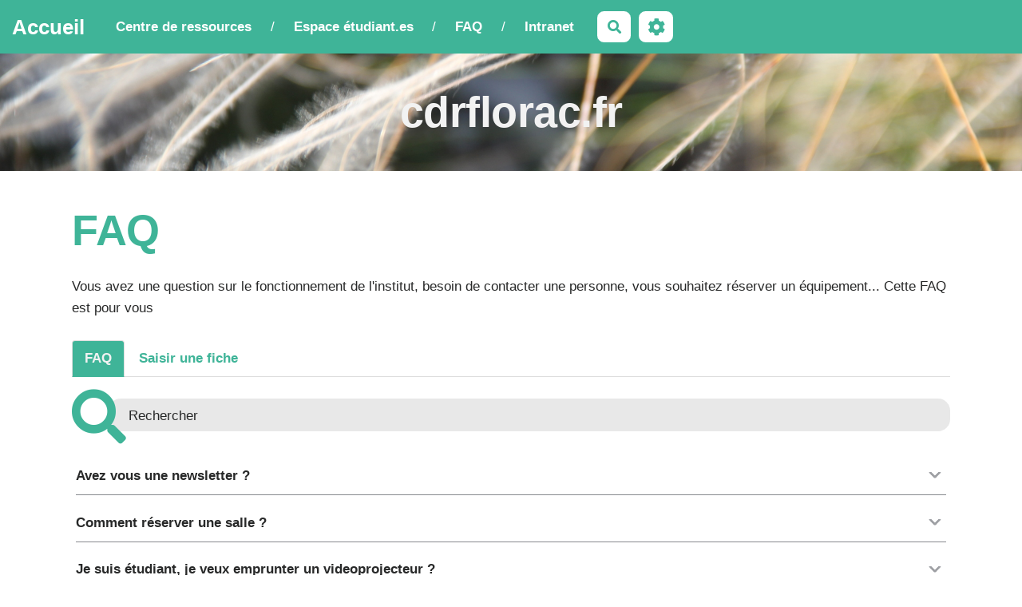

--- FILE ---
content_type: text/css
request_url: https://cdrflorac.fr/custom/css-presets/cdr.css?v=4.5.4
body_size: 183
content:
:root {
  --primary-color: #3fb498;
  --secondary-color-1: #f8ac00;
  --secondary-color-2: #b7a916;
  --neutral-color: #282929;
  --neutral-soft-color: #87898e;
  --neutral-light-color: #f2f2f2;
  --main-text-fontsize: 17px;
  --main-text-fontfamily: 'Arial', sans-serif;
  --main-title-fontfamily: 'Arial', sans-serif;
}


--- FILE ---
content_type: text/css
request_url: https://cdrflorac.fr/themes/margot/styles/margot-base/components/checkboxes-radio.css
body_size: 1199
content:
.checkbox label, .radio label {
  padding-left: 0;
}

td > label.checkbox, td > label.radio {
  display : inline ;
}

[type="radio"] + span:not(.lever) {
  font-weight: normal;
}

/* Radio and checkbox inside form-control */
.form-control .checkbox.inline-container,
.form-control .radio.inline-container {
  margin-top: 5px;
}


/* Checkboxes
   ========================================================================== */

/* Remove default checkbox */
[type="checkbox"]:not(:checked),
[type="checkbox"]:checked {
  position: absolute;
  opacity: 0;
  pointer-events: none;
}

[type="checkbox"] + span:not(.lever) {
  position: relative;
  padding-left: 2rem;
  cursor: pointer;
  display: inline-block;
  height: 1.4rem;
  line-height: 1.4rem;
  font-size: 1rem;
  user-select: none;
     user-select: none;
      user-select: none;
          user-select: none;
  transition: font-weight .3s, color .3s;
}

.filter-box [type="checkbox"] + span:not(.lever) {
  padding-left: 1.6rem;
}

[type="checkbox"] + span:not(.lever)::before,
[type="checkbox"] + span:not(.lever)::after {
  content: '';
  position: absolute;
  top: 0;
  left: 0;
  width: 1rem;
  height: 1rem;
  z-index: 0;
  border: 2px solid var(--checkbox-color);
  border-radius: 3px;
  opacity: .9;
  margin-top: 2px;
  transition: .2s;
  transition: .2s;
}

[type="checkbox"]:not(:checked) + span:not(.lever)::after {
  border: 0;
}

[type="checkbox"]:not(:checked):disabled + span:not(.lever)::before {
  border: none;
  background-color: rgb(0 0 0 / 42%);
}

[type="checkbox"]:checked + span:not(.lever) {
  color: var(--checkbox-color);
}

[type="checkbox"]:checked + span:not(.lever)::before {
  top: -.25rem;
  left: -.15rem;
  width: .7rem;
  height: 1.2rem;
  opacity: 1;
  border-top: .17rem solid transparent;
  border-left: .17rem solid transparent;
  border-right: .17rem solid var(--checkbox-color);
  border-bottom: .17rem solid var(--checkbox-color);
  transform: rotate(35deg);
          transform: rotate(35deg);
  backface-visibility: hidden;
          backface-visibility: hidden;
  transform-origin: 100% 100%;
          transform-origin: 100% 100%;
}

[type="checkbox"]:checked:disabled + span:not(.lever)::before {
  border-right: .1rem solid rgb(0 0 0 / 42%);
  border-bottom: .1rem solid rgb(0 0 0 / 42%);
}

/* Indeterminate checkbox */
[type="checkbox"]:indeterminate + span:not(.lever)::before {
  top: -.65rem;
  left: -.7rem;
  width: .6rem;
  height: 1.3rem;
  border-top: none;
  border-left: none;
  border-right: .1rem solid var(--checkbox-color);
  border-bottom: none;
  transform: rotate(90deg);
          transform: rotate(90deg);
  backface-visibility: hidden;
          backface-visibility: hidden;
  transform-origin: 100% 100%;
          transform-origin: 100% 100%;
}

[type="checkbox"]:indeterminate:disabled + span:not(.lever)::before {
  border-right: .1rem solid rgb(0 0 0 / 42%);
  background-color: transparent;
}

@media (width <= 800px) {
  [type="checkbox"]:checked + span:not(.lever)::before { top: -.35rem; }
}




/* Radio Buttons
   ========================================================================== */
[type="radio"]:not(:checked),
[type="radio"]:checked {
  position: absolute;
  opacity: 0;
  pointer-events: none;
}

[type="radio"]:not(:checked) + span:not(.lever),
[type="radio"]:checked + span:not(.lever) {
  position: relative;
  padding-left: 2rem;
  cursor: pointer;
  display: inline-block;
  height: 1.4rem;
  line-height: 1.4rem;
  font-size: 1rem;
  transition: .28s ease;
  transition: .28s ease;
  user-select: none;
     user-select: none;
      user-select: none;
          user-select: none;
}

[type="radio"]:checked + span:not(.lever) {
  color: var(--checkbox-color);
}

[type="radio"] + span:not(.lever)::before,
[type="radio"] + span:not(.lever)::after {
  content: '';
  position: absolute;
  left: 0;
  top: 0;
  width: 1rem;
  height: 1rem;
  margin: 2px 0 0;
  z-index: 0;
  transition: .28s ease;
  transition: .28s ease;
}

/* Unchecked styles */
[type="radio"]:not(:checked) + span:not(.lever)::before,
[type="radio"]:not(:checked) + span:not(.lever)::after,
[type="radio"]:checked + span:not(.lever)::before,
[type="radio"]:checked + span:not(.lever)::after,
[type="radio"].with-gap:checked + span:not(.lever)::before,
[type="radio"].with-gap:checked + span:not(.lever)::after {
  border-radius: 50%;
}

[type="radio"]:not(:checked) + span:not(.lever)::before,
[type="radio"]:not(:checked) + span:not(.lever)::after {
  border: 2px solid var(--checkbox-color);
}

[type="radio"]:not(:checked) + span:not(.lever)::after {
  transform: scale(0);
          transform: scale(0);
}

/* Checked styles */
[type="radio"]:checked + span:not(.lever)::before {
  border: 2px solid var(--checkbox-color);
}

[type="radio"]:checked + span:not(.lever)::after,
[type="radio"].with-gap:checked + span:not(.lever)::before,
[type="radio"].with-gap:checked + span:not(.lever)::after {
  border: 2px solid var(--checkbox-color);
}

[type="radio"]:checked + span:not(.lever)::after,
[type="radio"].with-gap:checked + span:not(.lever)::after {
  background-color: var(--checkbox-color);
}

[type="radio"]:checked + span:not(.lever)::after {
  transform: scale(.5);
          transform: scale(.5);
}

/* Radio With gap */
[type="radio"].with-gap:checked + span:not(.lever)::after {
  transform: scale(0.5);
          transform: scale(0.5);
}

/* Focused styles */
[type="radio"].tabbed:focus + span:not(.lever)::before {
  box-shadow: 0 0 0 10px rgb(0 0 0 / 10%);
          box-shadow: 0 0 0 10px rgb(0 0 0 / 10%);
}

/* Disabled Radio With gap */
[type="radio"].with-gap:disabled:checked + span:not(.lever)::before {
  border: 2px solid rgb(0 0 0 / 42%);
}

[type="radio"].with-gap:disabled:checked + span:not(.lever)::after {
  border: none;
  background-color: rgb(0 0 0 / 42%);
}

/* Disabled style */
[type="radio"]:disabled:not(:checked) + span:not(.lever)::before,
[type="radio"]:disabled:checked + span:not(.lever)::before {
  background-color: transparent;
  border-color: rgb(0 0 0 / 42%);
}

[type="radio"]:disabled + span:not(.lever) {
  color: rgb(0 0 0 / 42%);
}

[type="radio"]:disabled:not(:checked) + span:not(.lever)::before {
  border-color: rgb(0 0 0 / 42%);
}

[type="radio"]:disabled:checked + span:not(.lever)::after {
  background-color: rgb(0 0 0 / 42%);
  border-color: #949494;
}

/* SWITCH */
.switch label input[type="checkbox"]:checked + .lever::after {
  background-color: var(--primary-color);
}


--- FILE ---
content_type: text/javascript
request_url: https://cdrflorac.fr/tools/bazar/presentation/javascripts/entries-index-dynamic/search-mixin.js
body_size: 898
content:
// TODO better list and translatable
const wordsToExcludeFromSearch = ['le', 'la', 'les', 'du', 'en', 'un', 'une']

export default {
  data: {
    isLoading: false,
    pendingRequest: null
  },
  methods: {
    searchEntries(entries, search) {
      switch (this.params.search) {
        case 'dynamic':
          return this.localSearch(entries, search)
        case 'true':
          return this.distantSearch(entries, search)
        default:
          return entries
      }
    },
    // Search throught API
    distantSearch(entries, search) {
      if (this.isLoading) {
        // Do not send multiple request in parrallel, wait for the first oen to finish
        this.pendingRequest = search
        return
      }
      this.isLoading = true
      this.pendingRequest = null
      const params = { ...this.params, ...{ q: search } }
      $.getJSON(wiki.url('?api/entries/bazarlist'), params, (data) => {
        this.isLoading = false
        const searchedIds = data.entries.map((entry) => entry[0])
        this.searchedEntries = entries.filter((entry) => searchedIds.includes(entry.id_fiche))
        this.filterEntries()
        if (this.pendingRequest) {
          this.distantSearch(entries, this.pendingRequest)
        }
      })
      return this.searchedEntries
    },
    // Search with existing data in javascript
    localSearch(entries, search) {
      const words = search.split(' ')
        .map((word) => this.removeDiatrics(word))
        .filter((word) => word.length > 1 && !wordsToExcludeFromSearch.includes(word))
      let result = entries.filter((entry) => {
        entry.searchScore = 0
        words.forEach((word) => {
          this.params.searchfields.forEach((field) => {
            let fieldValue = entry[field] ? entry[field] : ''
            if (Array.isArray(fieldValue)) fieldValue = fieldValue.join(' ')
            fieldValue = this.removeDiatrics(fieldValue)
            if (fieldValue && fieldValue.includes(word)) {
              entry.searchScore += field == 'bf_titre' ? 2 * word.length : word.length
            }
          })
        })
        return entry.searchScore > 0
      })

      result = result.sort((a, b) => ((a.searchScore > b.searchScore) ? -1 : 1))
      return result
    },
    removeDiatrics(str) {
      return str.normalize('NFD').replace(/[\u0300-\u036f]/g, '').toLowerCase()
    }
  }
}


--- FILE ---
content_type: text/javascript
request_url: https://cdrflorac.fr/tools/bazar/presentation/javascripts/components/PopupEntryField.js
body_size: 877
content:
import EntryField from './EntryField.js'

export default {
  props: ['entry', 'prop', 'withlabel', 'oneline', 'imagewidth', 'imageheight', 'imagemethod', 'imagetoken'],
  components: { EntryField },
  computed: {
    renderViaEntryField() {
      switch (this.type) {
        case 'listedatedeb':
        case 'liste':
        case 'listefiche':
        case 'checkbox':
        case 'checkboxfiche':
        case 'radio':
        case 'radiofiche':
        case 'listefiches':
        case 'listefichesliees':
        case 'tags':
          return !this.displayOnOneLine || Array.isArray(this.value)
        default:
          return false
      }
    },
    displayLabel() {
      return [0, '0', false, 'false'].indexOf(this.withlabel) == -1
    },
    displayOnOneLine() {
      return [1, '1', true, 'true'].indexOf(this.oneline) > -1
    },
    value() {
      const value = this.entry[this.prop] || ''
      switch (this.type) {
        case 'listedatedeb':
        case 'liste':
        case 'listefiche':
        case 'checkbox':
        case 'checkboxfiche':
        case 'radio':
        case 'radiofiche':
        case 'listefiches':
        case 'listefichesliees':
        case 'tags':
          const values = value.split(',').map((v) => this.field.options[v])
          return values.length == 0 ? '' : (values.length == 1 ? values[0] : values)
        case 'email':
          return '' // security
        case 'link':
          return value ? `<a href="${encodeURI(value)}" class="newtab">${value}</a>` : ''
        default:
          return value
      }
    },
    field() {
      return this.$root.fieldInfo(this.prop)
    },
    type() {
      return this.field.type
    },
    label() {
      return this.field.label || ''
    }
  },
  template: `
    <div v-if="renderViaEntryField && displayLabel && value" v-bind="$attrs">
      <div><strong>{{ label }} :</strong></div>
      <EntryField :entry="entry" :prop="prop" v-bind="$attrs"></EntryField>
    </div>
    <EntryField v-else-if="renderViaEntryField" :entry="entry" :prop="prop" v-bind="$attrs"></EntryField>
    <h3 v-else-if="type == 'titre' && value" v-html="value" v-bind="$attrs"></h3>
    <img
      v-else-if="type == 'image' && value" class="popup-visual" 
      v-bind="$attrs"
      :src="$root.urlImage(entry,prop,imagewidth,imageheight,imagemethod)"
      @error="$root.urlImageResizedOnError(entry,prop,imagewidth,imageheight,imagemethod,imagetoken)">
    </img>
    <div v-else-if="displayLabel && displayOnOneLine && value" v-bind="$attrs">
      <strong>{{ label }} :</strong>&nbsp;
      <span v-html="value"></span>
    </div>
    <div v-else-if="displayLabel && value" v-bind="$attrs">
      <div><strong>{{ label }} :</strong></div>
      <div v-html="value"></div>
    </div>
    <div v-else-if="value" v-html="value" v-bind="$attrs"></div>
  `
}
